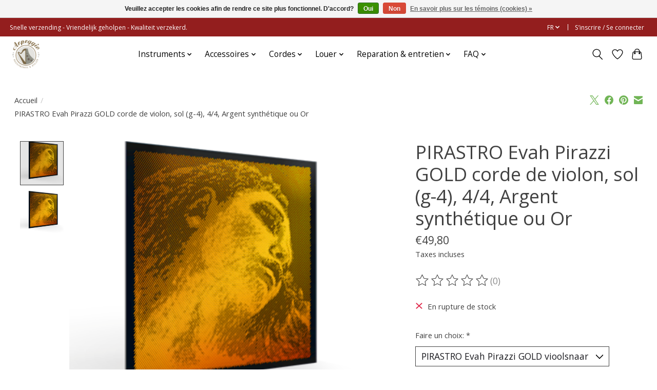

--- FILE ---
content_type: text/javascript;charset=utf-8
request_url: https://www.arpeggiomusic.be/fr/services/stats/pageview.js?product=108877886&hash=15ee
body_size: -412
content:
// SEOshop 23-01-2026 08:05:11